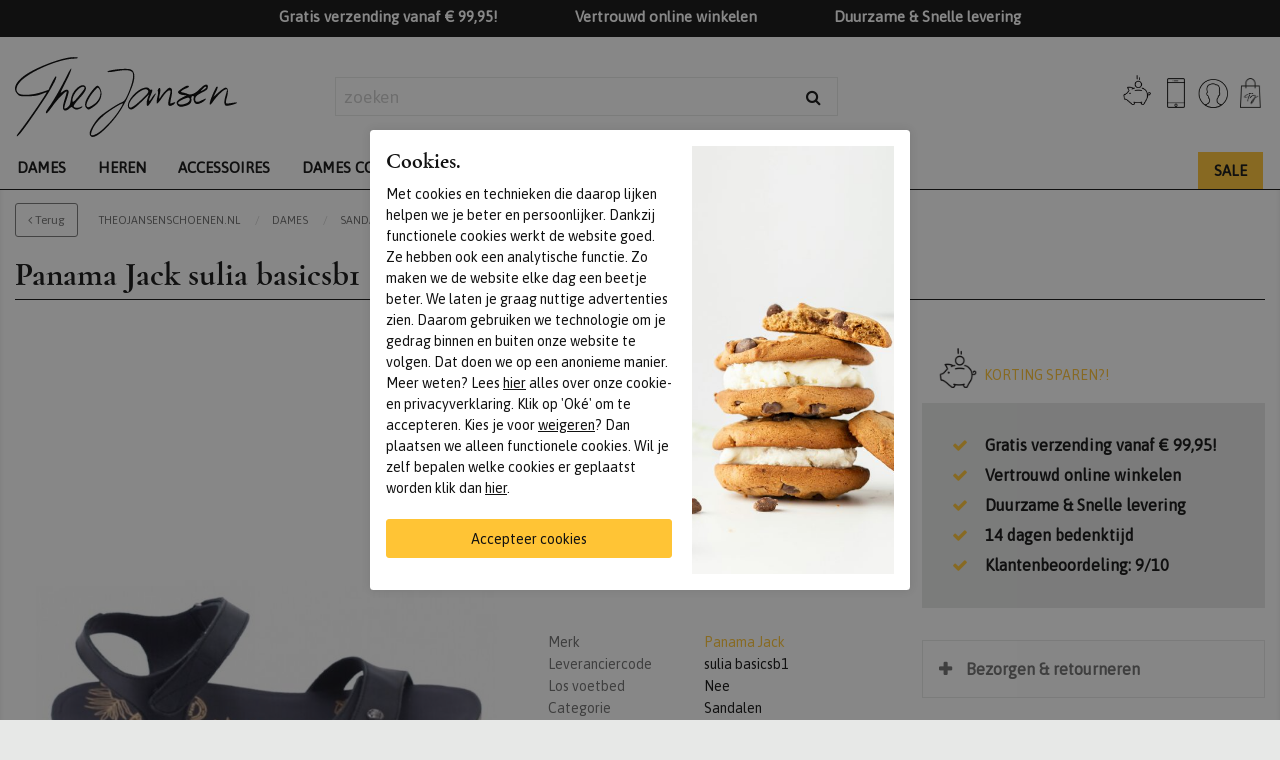

--- FILE ---
content_type: text/html; charset=utf-8
request_url: https://www.theojansenschoenen.nl/panama-jack-sulia-basicsb1-sandalen-zwart-210000676
body_size: 10280
content:
 <!DOCTYPE html><html dir="ltr" lang="nl"><head><meta charset="utf-8" /><meta name="google-site-verification" content="tN8gvsu_JMgM544CWqX1qpDr0xtZA61wm4yWzVDzGo0" /><meta http-equiv="x-ua-compatible" content="ie=edge"><meta name="viewport" content="width=device-width, initial-scale=1.0" /><link rel="dns-prefetch" href="https://www.googletagmanager.com"><link rel="dns-prefetch" href="https://fonts.googleapis.com"><link rel="dns-prefetch" href="https://use.typekit.net"><link rel="dns-prefetch" href="https://ajax.googleapis.com"><title>Panama Jack sulia basicsb1 zwart dames sandalen  | Theo Jansen Schoenen</title><script>
 var allowtracking = true;
 // Define dataLayer and the gtag function.
 window.dataLayer = window.dataLayer || [];
 const ad_storage = window.localStorage.getItem('ad_storage');
 const personalization_storage = window.localStorage.getItem('personalization_storage');
 const analytics_storage = window.localStorage.getItem('analytics_storage');
 window.show_cookie_bar = false;
 window.fire_toestemmingsscripts = false;
 // if nothing is stored show cookiebar
 if (ad_storage === null && personalization_storage === null && analytics_storage === null) {
 window.show_cookie_bar = true;
 } else if(analytics_storage !== null && analytics_storage == 'granted') {
 window.fire_toestemmingsscripts = true;
 }
 function gtag(){dataLayer.push(arguments);}// Default all categories to 'denied'
 gtag('consent', 'default', {
 'ad_storage': 'denied',
 'ad_user_data': 'denied',
 'ad_personalization': 'denied',
 'analytics_storage': 'denied',
 'personalization_storage': 'denied',
 });
 gtag('set', 'ads_data_redaction', true);
 if (ad_storage !== null && personalization_storage !== null && analytics_storage !== null) {
 gtag('consent', 'update', {
 'ad_storage': (ad_storage ? ad_storage : 'denied'),
 'ad_user_data': (ad_storage ? ad_storage : 'denied'),
 'ad_personalization': (ad_storage ? ad_storage : 'denied'),
 'analytics_storage': (analytics_storage ? analytics_storage : 'denied'),
 'personalization_storage': (personalization_storage ? personalization_storage : 'denied'),
 });
 dataLayer.push({'event': 'cookie_consent_update'});
 if(ad_storage === 'granted'){
 dataLayer.push({'event': 'cookie_consent_marketing'});
 }
 if (personalization_storage === 'granted') {
 dataLayer.push({'event': 'cookie_consent_preferences'});
 }
 if(analytics_storage === 'granted'){
 dataLayer.push({'event': 'cookie_consent_statistics'});
 }
 }
 </script><!-- Google Tag Manager --><script>(function(w,d,s,l,i){w[l]=w[l]||[];w[l].push({'gtm.start':
 new Date().getTime(),event:'gtm.js'});var f=d.getElementsByTagName(s)[0],
 j=d.createElement(s),dl=l!='dataLayer'?'&l='+l:'';j.async=true;j.src=
 'https://www.googletagmanager.com/gtm.js?id='+i+dl;f.parentNode.insertBefore(j,f);
 })(window,document,'script','dataLayer','GTM-56Q4HX');</script><!-- End Google Tag Manager --><script async src="https://www.googletagmanager.com/gtag/js?id=AW-971850462"></script><script>
 window.dataLayer = window.dataLayer || [];
 function gtag(){dataLayer.push(arguments);}
 gtag('js', new Date());
 gtag('config', 'AW-971850462');
 </script><meta name="description" content="Panama Jack  sulia basicsb1 dames sandalen zwart bestel je online bij Theo Jansen schoenen. ✅Groot assortiment ✅Gratis afhalen en retourneren in onze winkels ✅Theo Jansen Schoenen wordt beoordeeld met een 9/10! ✅Morgen in huis" /><meta property="og:locale" content="nl_NL" /><meta property="og:title" content="Panama Jack sulia basicsb1 zwart dames sandalen  | Theo Jansen Schoenen" /><meta property="og:description" content="Panama Jack  sulia basicsb1 dames sandalen zwart bestel je online bij Theo Jansen schoenen. ✅Groot assortiment ✅Gratis afhalen en retourneren in onze winkels ✅Theo Jansen Schoenen wordt beoordeeld met een 9/10! ✅Morgen in huis" /><meta property="og:type" content="article" /><meta property="og:url" content="https://www.theojansenschoenen.nl/panama-jack-sulia-basicsb1-sandalen-zwart-210000676" /><meta property="og:image" content="https://www.theojansenschoenen.nl/pimages/210000676_1.jpg" /><meta name="apple-mobile-web-app-capable" content="yes" /><meta name="apple-mobile-web-app-status-bar-style" content="black" /><meta name="apple-mobile-web-app-title" content="Panama Jack sulia basicsb1 zwart dames sandalen  | Theo Jansen Schoenen" /><meta name="facebook-domain-verification" content="sjnlgo302oi9mmfxtcz13qv7590ey3" /><link rel="shortcut icon" href="//www.theojansenschoenen.nl/webshop/html/tjs/favicon.ico?v=3"><link rel="apple-touch-icon-precomposed" href="//www.theojansenschoenen.nl/webshop/html/tjs/apple-touch-icon-precomposed.png"><meta name="msapplication-TileColor" content="#FFFFFF"><meta name="msapplication-TileImage" content="/webshop/html/tjs/favicon144.png"><meta name="msapplication-config" content="/webshop/html/tjs/browserconfig.xml"><!-- Fonts TODO opschonen --><link href="https://fonts.googleapis.com/css?family=Asap+Condensed:700|Asap:400,400i|Cormorant:300,600,700&display=swap" rel="stylesheet"><!-- STYLESHEETS worden ingeladen via minifyer groupConfig --><link media="screen" type="text/css" rel="stylesheet" href="/css/g/site?v=1.0.6" /><link media="screen" type="text/css" rel="stylesheet" href="https://cdn.jsdelivr.net/npm/motion-ui@1.2.3/dist/motion-ui.min.css?v=202601240822" /><style>
 :root {
 --themakleur: #eece44;
 }
	.blacklabel{
	background-color:#000!important;
	color:#FFF!important;
	}
 </style><link media="screen" type="text/css" rel="stylesheet" href="/webshop/html/tjs/css/app.css?v=2026012408226" /><style>.async-hide { opacity: 0 !important} </style></head><body class="productpagina has-webp"><!-- Google Tag Manager (noscript) --><noscript><iframe src="https://www.googletagmanager.com/ns.html?id=GTM-56Q4HX"
 height="0" width="0" style="display:none;visibility:hidden"></iframe></noscript><!-- End Google Tag Manager (noscript) --><div class="off-canvas-wrapper" style="display:none;"><div class="off-canvas position-right" id="shoppingCartSmall" data-off-canvas><div class="inner"><button class="close-button" aria-label="Close menu" type="button" data-close><span aria-hidden="true"><i class="fa fa-close"></i></span></button><!-- REPLACEBEGIN winkelmandjeoffcanvas --><replace name="winkelmandjeoffcanvas"><ul id="products-bag" class=""><li><h3>
 Winkelmand
 </h3></li><li class="no-products">
 Geen producten in de winkelwagen
 <br><br><a class="to-checkout button secondary expanded" href="/winkelmandje.html">Naar winkelmand</a></li></ul><!-- REPLACEEINDE winkelmandjeoffcanvas --></replace></div></div><div class="off-canvas position-left" id="mobileMenu" data-off-canvas><button class="close-button" aria-label="Close menu" type="button" data-close><span aria-hidden="true"><i class="fa fa-close"></i></span></button><div class="menu-wrapper"><a id="mobileLogo" title="Schoenhuis Theo Jansen | Online en in Nijmegen | Theojansenschoenen.nl" href="/" class="columns">Panama Jack sulia basicsb1 zwart dames sandalen  | Theo Jansen Schoenen</a><ul class="vertical menu data-bbski-drilldown" id="mobile-menu"><li class=""><a href="/dames" class="" title="Dames"><span>Dames</span></a></li><li class=""><a href="/heren" class="" title="Heren"><span>Heren</span></a></li><li class=""><a href="/accessoires" class="" title="Accessoires"><span>Accessoires</span></a></li><li class=""><a href="/dames/comfort" class="" title="Dames comfort"><span>Dames comfort</span></a></li><li class=""><a href="/heren/comfort" class="" title="Heren comfort"><span>Heren comfort</span></a></li><li class="" ><a href="/nieuw" class="link "><span>Nieuw</span></a></li><li class="" ><a href="/merken" class="link "><span>Merken</span></a></li><li class="sale-item" ><a href="/sale" class="link"><span>SALE</span></a></li><li class="" ><a href="/blog" class="link">Blog</a></li></ul></div></div></div><header id="header"><div class="sub-header text-center"><div class="grid-container"><div class="grid-x"><div class="cell"><ul class="usp"><li>
 Gratis verzending vanaf € 99,95!
 </li><li>
 Vertrouwd online winkelen
 </li><li>
 Duurzame & Snelle levering
 </li></ul></div></div></div></div><div class="grid-container mid-row"><div class="grid-x grid-margin-x"><div class="cell small-2 show-for-small-only"><button class="hamburger" type="button" id="toggleMobile"><span class="hamburger-box"><span class="hamburger-inner"></span></span></button></div><div class="cell medium-3 small-5"><a id="logo" title="Schoenhuis Theo Jansen | Online en in Nijmegen | Theojansenschoenen.nl" href="/" class="columns"><img src="/webshop/html/tjs/images/logo.svg" alt="Schoenhuis Theo Jansen | Online en in Nijmegen | Theojansenschoenen.nl"></a></div><div class="cell medium-5 large-5 hide-for-small-only"><form id="jq-search" method="GET" action="/zoek/">
                                    <div id="CSRFGuard_2046847383" class="CSRF">
<input type="hidden" name="CSRFName" value="CSRFGuard_2046847383" />
<input type="hidden" name="CSRFToken" value="4ae3bd72cafe0c2f2ad17662890d990352b71524bb92cbc7ed0f3445caeab38997706c3ee7c0b863bf118f6cf07f478f12ed1d300dec607efb678b053f813c9f" /></div><div class="input-group"><input class="input-group-field" id="search" name="search" type="text" placeholder="zoeken" value="" autocomplete="off"><div class="input-group-button"><button name="submit" class="button" value="" type="submit"><i class="fa fa-search"></i></button></div></div><div id="jq-history" class="hide"><ul class="search-group"></ul><a class="search-clear">Zoekgeschiedenis verwijderen</a></div></form></div><div class="cell medium-4 large-4 small-5 text-right"><div id="top-icons"><!-- REPLACEBEGIN headerbonuspunten --><replace name="headerbonuspunten"><span class="bonuspunten-icon"><a href ="/mijn-account/mijn-bonuspunten"><img src="/files/bonuspunten_niet_ingelogd"/></a></span><!-- REPLACEEINDE headerbonuspunten --></replace><a href="/klantenservice/contact" class="service icon-button">
 &nbsp;
 </a><!-- REPLACEBEGIN headermijnaccount --><replace name="headermijnaccount"><span><a class="myaccount icon-button account" href="/inloggen" title="Inloggen">&nbsp;</a></span><!-- REPLACEEINDE headermijnaccount --></replace><div id="jq-shoppingbag"><!-- REPLACEBEGIN winkelmandjeklein --><replace name="winkelmandjeklein"><a href="javascript:void(0);" title="0 producten voor &euro; 0,00 euro" class="icon-button cart liquid link" data-toggle="shoppingCartSmall"></a><!-- REPLACEEINDE winkelmandjeklein --></replace></div></div></div></div></div><div class="mobile-search show-for-small-only"><form id="jq-search-mobile" method="GET" action="/zoek/">
                                    <div id="CSRFGuard_1192269742" class="CSRF">
<input type="hidden" name="CSRFName" value="CSRFGuard_1192269742" />
<input type="hidden" name="CSRFToken" value="72c16fe5a2d0c56d7612b92f412c04e738a1d9a02d4933646282a2ead4dcd13000a44ed0345e9f5213c48f3c3a4d2c961a6168ca397793cc862137436a8d0082" /></div><div class="input-group"><input class="input-group-field" id="search" name="search" type="text" placeholder="zoeken" value="" autocomplete="off"><div class="input-group-button"><button name="submit" class="button" value="" type="submit"><i class="fa fa-search"></i></button></div></div><div id="jq-history" class="hide"><ul class="search-group"></ul><a class="search-clear">Zoekgeschiedenis verwijderen</a></div></form></div><div class="menu-bar hide-for-small-only"><div class="top-bar"><div class="top-bar-left"><div class="grid-container"><div class="grid-x"><div class="cell small-2 show-for-small-only"><button class="hamburger" type="button" id="toggleMobile"><span class="hamburger-box"><span class="hamburger-inner"></span></span></button></div><div class="col medium-12 small-2 hide-for-small-only menu-cell"><ul class="menu main-menu" id="main-menu" data-dropdown-menu><li class=""><a href="/dames" class="" title="Dames">
 Dames
 </a></li><li class=""><a href="/heren" class="" title="Heren">
 Heren
 </a></li><li class=""><a href="/accessoires" class="" title="Accessoires">
 Accessoires
 </a></li><li class=""><a href="/dames/comfort" class="" title="Dames comfort">
 Dames comfort
 </a></li><li class=""><a href="/heren/comfort" class="" title="Heren comfort">
 Heren comfort
 </a></li><li class="" ><a href="/nieuw" class="link ">Nieuw</a></li><li class="" ><a href="/merken" class="link ">Merken</a></li><li class="" ><a href="/blog" class="link">Blog</a></li><li class="sale-item" ><a href="/sale" class="link">SALE</a></li></ul></div></div></div></div></div></div></header><main id="main-content" class="liquid"><div class="grid-container" id="product-detail"><a class="back-to-overview hollow small button secondary" href="javascript:history.back()"><i class="fa fa-angle-left"></i> Terug</a><nav aria-label="Je bent hier:" role="navigation" class="product-breadcrumbs hide-for-small-only"><ul class="breadcrumbs" itemscope itemtype="http://schema.org/BreadcrumbList"><li itemprop="itemListElement" itemscope itemtype="http://schema.org/ListItem"><a href="/" title="Terug naar de homepage" itemprop="item">
 Theojansenschoenen.nl
 <meta itemprop="name" content="Theojansenschoenen.nl" /><meta itemprop="position" content="1" /></a></li><li itemprop="itemListElement" itemscope itemtype="http://schema.org/ListItem"><a title="Dames" itemprop="item" href="/dames">
 Dames
 <meta itemprop="name" content="Dames" /><meta itemprop="position" content="1" /></a></li><li itemprop="itemListElement" itemscope itemtype="http://schema.org/ListItem"><a title="Sandalen" itemprop="item" href="/dames/dames-sandalen">
 Sandalen
 <meta itemprop="name" content="Sandalen" /><meta itemprop="position" content="2" /></a></li><li itemprop="itemListElement" itemscope itemtype="http://schema.org/ListItem"><a title="Panama Jack sulia basicsb1 Zwart" itemprop="item" href="">
 Panama Jack sulia basicsb1 Zwart
 <meta itemprop="name" content="Panama Jack sulia basicsb1 Zwart" /><meta itemprop="position" content="3" /></a></li></ul></nav><div class="grid-x grid-margin-x"><div class="cell small-12"><h1 id="jq-product-title">Panama Jack <span>sulia basicsb1 Sandalen Zwart</span></h1></div></div><div class="grid-x grid-margin-x"><div class="cell large-5 medium-6"><div class="grid-y grid-padding-x grid-padding-y" id="product-image"><div class="cell small-12"><div id="jq-210000676_zoomafbeelding" class="jq-zoomafbeelding jq-zoomer" style=""><div class="product-labels"></div><div id="jq-productimage-slider" class="owl-carousel"><a href="/pimages/cache/210000676_1.crop-663-663.jpg" class="popup-zoom" data-lightbox="product" data-ean="210000676"><img class="lazyload" id="210000676_mainpicture" src="/webshop/html/tjs/images/pix.png" data-src="/pimages/cache/210000676_1.crop-663-663.jpg" title="Panama Jack Panama Jack sulia basicsb1 Zwart b2 black" alt="Panama Jack sulia basicsb1 zwart dames sandalen  | Theo Jansen Schoenen"/></a><a href="/pimages/cache/210000676_2.crop-663-663.jpg" class="popup-zoom" data-lightbox="product" data-ean="210000676"><img class="lazyload" id="210000676_mainpicture" src="/webshop/html/tjs/images/pix.png" data-src="/pimages/cache/210000676_2.crop-663-663.jpg" title="Panama Jack Panama Jack sulia basicsb1 Zwart b2 black" alt="Panama Jack sulia basicsb1 zwart dames sandalen  | Theo Jansen Schoenen"/></a><a href="/pimages/cache/210000676_3.crop-663-663.jpg" class="popup-zoom" data-lightbox="product" data-ean="210000676"><img class="lazyload" id="210000676_mainpicture" src="/webshop/html/tjs/images/pix.png" data-src="/pimages/cache/210000676_3.crop-663-663.jpg" title="Panama Jack Panama Jack sulia basicsb1 Zwart b2 black" alt="Panama Jack sulia basicsb1 zwart dames sandalen  | Theo Jansen Schoenen"/></a><a href="/pimages/cache/210000676_4.crop-663-663.jpg" class="popup-zoom" data-lightbox="product" data-ean="210000676"><img class="lazyload" id="210000676_mainpicture" src="/webshop/html/tjs/images/pix.png" data-src="/pimages/cache/210000676_4.crop-663-663.jpg" title="Panama Jack Panama Jack sulia basicsb1 Zwart b2 black" alt="Panama Jack sulia basicsb1 zwart dames sandalen  | Theo Jansen Schoenen"/></a></div></div></div><div class="cell small-12"><ul id="thumbnails" class=""><li class="jq-zoomafbeelding-thumbnail jq-zoomer active"><a class="" data-img="/pimages/cache/210000676_1.crop-750-1000.jpg" title="Panama Jack sulia basicsb1 zwart dames sandalen  | Theo Jansen Schoenen"><span class="img lazyload" data-bg="/pimages/cache/210000676_1.crop-170-300.jpg"></span></a></li><li class="jq-zoomafbeelding-thumbnail jq-zoomer "><a class="" data-img="/pimages/cache/210000676_2.crop-750-1000.jpg" title="Panama Jack sulia basicsb1 zwart dames sandalen  | Theo Jansen Schoenen"><span class="img lazyload" data-bg="/pimages/cache/210000676_2.crop-170-300.jpg"></span></a></li><li class="jq-zoomafbeelding-thumbnail jq-zoomer "><a class="" data-img="/pimages/cache/210000676_3.crop-750-1000.jpg" title="Panama Jack sulia basicsb1 zwart dames sandalen  | Theo Jansen Schoenen"><span class="img lazyload" data-bg="/pimages/cache/210000676_3.crop-170-300.jpg"></span></a></li><li class="jq-zoomafbeelding-thumbnail jq-zoomer "><a class="" data-img="/pimages/cache/210000676_4.crop-750-1000.jpg" title="Panama Jack sulia basicsb1 zwart dames sandalen  | Theo Jansen Schoenen"><span class="img lazyload" data-bg="/pimages/cache/210000676_4.crop-170-300.jpg"></span></a></li></ul></div></div></div><div class="cell large-7 medium-6" id="product-specs"><div class="grid-x grid-margin-x"><div class="cell large-6 info-col"><!-- REPLACEBEGIN productpaginaprijs --><replace name="productpaginaprijs"><span><span id="jq-product-price" class=""><span class="default"><span class="amount">&euro; 119,95</span></span></span></span><!-- REPLACEEINDE productpaginaprijs --></replace><div id="jq-sizes-110758489" class="product-maten"><label>
 Selecteer maat
  <span class="hulp-tabel-maat"><a href="javascript:void(0)" popup-data="4076260" class="jq-maatadvies-popup maatadvies">
 Maattabel
 </a></span></label><div id="product-detail-size" class=""><span class=" size-container"><!-- REPLACEBEGIN beschikbarematen --><replace name="beschikbarematen"><a onclick="ProductPagina.setProductSelected('96', '110758489_maat', '110758489_maat_8', '8', '210000676', '210000676', '1')" data-stock="1" class="size 110758489_maat 110758489_maat_8 selected" href="javascript:void(0);" title="41">41</a><script type="text/javascript">
 window.addEventListener('load', function(){
 ProductPagina.maatPreSelect = true;
 ProductPagina.setProductSelected('96', '110758489_maat', '110758489_maat_8', '8', '210000676', '210000676', '1')
 });
 </script><!-- REPLACEEINDE beschikbarematen --></replace></span></div></div><!-- REPLACEBEGIN winkelmandjeform --><replace name="winkelmandjeform"><form id="jq-add-to-cart">
                                    <div id="CSRFGuard_235165510" class="CSRF">
<input type="hidden" name="CSRFName" value="CSRFGuard_235165510" />
<input type="hidden" name="CSRFToken" value="8a4e1d62c9ebb88b391c99683ef3829450e9fbb6040c12b87b18e6b92d564f4b5a4a00863fee77555786338856a5f3fd44bf69d79768eda42bf911f4b37a0ee8" /></div><div class="grid-x add-product"><div class="cell small-12"><button id="to-shoppingbag" class="button primary expanded" type="submit" disabled="disabled">
 Plaats in winkelmand
 <span class="tooltip">Selecteer eerst een maat <i class="fa fa-exclamation"></i></span></button><!-- <div id="jq-reserveerBlok" style="display: none;"><button id="jq-reserveren" class="showShoppingbag button primary expanded" title="Houd me op de hoogte!">
 Houd me op de hoogte! <i class="fa fa-envelope"></i></button></div>--></div></div><input type="hidden" value="1" id="quantity" name="quantity" /><input type="hidden" name="actie" value="product" /><input type="hidden" name="110758489_kleur" value="13" /><input type="hidden" name="110758489_maat" value="8" /><input type="hidden" name="110758489_ean" value="210000676" /><input type="hidden" name="110758489_reserveren" value="0" /><input id="110758489_bestel" style="display:none;" class="110758489_bestel" type="checkbox" name="productid[]" value="110758489" /></form><!-- REPLACEEINDE winkelmandjeform --></replace><p id="not-availible" style="display: none;">
 De geselecteerde maat is uitverkocht. 
 </p><div class="delevery-usp">
 Shop nu!
 </div><div id="specs"><dl class="grid-x grid-margin-x"><div class="cell small-5 lbl">Merk</div><div class="cell small-7 name"><a href="/panama-jack"title="Panama Jack schoenen online shoppen bij Theo Jansen Schoenen">Panama Jack</a></div><div class="cell small-5 lbl">Leveranciercode</div><div class="cell small-7">sulia basicsb1</div><div class="cell small-5 lbl">Los voetbed</div><div class="cell small-7" >Nee</div><div class="cell small-5 lbl">Categorie</div><div class="cell small-7 name">Sandalen</div><div class="cell small-5 lbl">Kleur</div><div class="cell small-7" >Zwart</div><div class="cell small-5 lbl">Materiaal buitenkant</div><div class="cell small-7">Leer</div><div class="cell small-5 lbl">Zool</div><div class="cell small-7" >Rubber</div><div class="cell small-5 lbl">Bestelcode</div><div class="cell small-7" content="ean:210000676">210000676</div></dl></div></div><div class="cell large-6"><!-- div class="brand-img"><img class="lazyload" data-src="/files/logo/Panama-jack.png" alt=""></div --><!-- REPLACEBEGIN productpaginabonuspunten --><replace name="productpaginabonuspunten"><span class="bonuspunten-icon"><a href ="/mijn-account/mijn-bonuspunten"><img src="/files/bonuspunten_niet_ingelogd"/> Korting sparen?!
 </a></span><!-- REPLACEEINDE productpaginabonuspunten --></replace><div class="usp-block"><ul class="usp-product"><li>Gratis verzending vanaf € 99,95!</li><li>Vertrouwd online winkelen</li><li>Duurzame & Snelle levering</li><li>14 dagen bedenktijd</li><li style="display: none;">Spaar voor shoptegoed</li><li>Klantenbeoordeling: 9/10</li></ul></div><div class="moreinfo"><ul class="accordion" data-allow-all-closed="true" data-accordion><li class="accordion-item" data-accordion-item><a href="#" class="accordion-title">
 Bezorgen & retourneren
 </a><div class="accordion-content" data-tab-content><p class="toggle-content" style="display: inline-block;"><strong>Bezorging:</strong>&nbsp;Wij verzenden bestellingen die v&oacute;&oacute;r 16:00 worden besteld dezelfde werkdag. De levertijd van Web Only artikelen is 2 tot 5 werkdagen.&nbsp;</p><p class="toggle-content" style="display: inline-block;"><a href="/klantenservice/verzending-en-levering">Meer informatie.</a><br /><br /><strong>Retourneren:</strong> U heeft 14 dagen om uw bestelling te retourneren, ook bij artikelen in de sale. Retourneren of ruilen kan in onze winkel of per post. Retourkosten zijn voor de klant.<br /><a href="/klantenservice/retourneren">Meer informatie.</a></p></div></li></ul></div><!--<div class="cell small-4 text-right">--><!-- <iframe width="330" height="77" style="margin-bottom: 0px; border: 0;" src="https://www.kiyoh.nl/widget.php?company=9278" frameborder="0" scrolling="no"></iframe>--><!--</div>--></div></div></div></div></div><div class="grid-container cross-sell"><div class="grid-x gird-margin-x"><div class="cell large-6"><h3 class="title bdb">Gerelateerde producten</h3><div class="grid-x grid-margin-x grid-margin-y products"><div class="cell small-6 large-4"><a class="product" href="/panama-jack-julia-sandalen-taupe-211000720" title="Panama Jack Panama Jack julia. Taupe B72 kaki"><img class="lazyload" src="/webshop/html/tjs/images/pix.png" data-src="/pimages/cache/211000720_1.crop-300-450.jpg" alt="Panama Jack Panama Jack julia. Taupe B72 kaki" title="Panama Jack Panama Jack julia. Taupe B72 kaki" /><div class="description"><span class="brand">Panama Jack</span><span class="category">julia.
  </span></div><div class="price"><span class="amount from"><del>&euro; 119,95</del></span><span class="amount">&euro; 69,99</span></div><span class="labels"><span class="sale">SALE</span></span></a></div><div class="cell small-6 large-4"><a class="product" href="/panama-jack-selma-b10-sandalen-beige-210000734" title="Panama Jack Panama Jack Selma B10 Beige B10 cuero bark"><img class="lazyload" src="/webshop/html/tjs/images/pix.png" data-src="/pimages/cache/210000734_1.crop-300-450.jpg" alt="Panama Jack Panama Jack Selma B10 Beige B10 cuero bark" title="Panama Jack Panama Jack Selma B10 Beige B10 cuero bark" /><div class="description"><span class="brand">Panama Jack</span><span class="category">Selma B10
  </span></div><div class="price"><span class="amount">&euro; 119,95</span></div><span class="labels"></span></a></div><div class="cell small-6 large-4"><a class="product" href="/panama-jack-julia-shine-sandalen-lood-oud-zilver-211000723" title="Panama Jack Panama Jack julia shine Lood oud zilver B7 antracite"><img class="lazyload" src="/webshop/html/tjs/images/pix.png" data-src="/pimages/cache/211000723_1.crop-300-450.jpg" alt="Panama Jack Panama Jack julia shine Lood oud zilver B7 antracite" title="Panama Jack Panama Jack julia shine Lood oud zilver B7 antracite" /><div class="description"><span class="brand">Panama Jack</span><span class="category">julia shine
  </span></div><div class="price"><span class="amount from"><del>&euro; 119,95</del></span><span class="amount">&euro; 89,99</span></div><span class="labels"><span class="sale">SALE</span></span></a></div></div></div><div class="cell large-6 last-viewed"><!-- REPLACEBEGIN laatstbekeken --><replace name="laatstbekeken"><script type="text/javascript">
 window.LANG_LAATSTBEKEKENWISSEN = " De laatst bekeken artikelen zijn gewist.";
</script><!-- REPLACEEINDE laatstbekeken --></replace></div></div></div><script type="application/ld+json">
{
 "@context": "http://schema.org",
 "@type": "Product",
 "description": "",
 "brand": "Panama Jack",
 "name": "Panama Jack Panama Jack sulia basicsb1 Zwart b2 black",
 "offers": {
 "@type": "Offer",
 "availability": "http://schema.org/InStock",
 "price": "119.95",
 "priceCurrency": "EUR"
 },
 "color": "b2 black",
 "image": "https://www.theojansenschoenen.nl"
}
</script><script>
/**
 * Call this function when a user clicks on a product link. This function uses the event
 * callback datalayer variable to handle navigation after the ecommerce data has been sent
 * to Google Analytics.
 * @param {Object} productObj An object representing a product.
 */
 dataLayer.push({
 'event': 'productClick',
 'ecommerce': {
 'click': {
 'products': [{
 'name': 'Panama Jack sulia basicsb1 Zwart', // Name or ID is required.
 'id': '210000676',
 'price': '119.95',
  'brand': 'Panama Jack',
   'category': 'Sandalen',
   'variant': 'Leer',
  }]
 }
 },
// 'eventCallback': function() {
// document.location = '/panama-jack-sulia-basicsb1-sandalen-zwart-210000676'
// }
 });
</script> <div id="seo-footer"><div class="grid-container"><div class="grid-x grid-margin-x"><div class="cell large-8 medium-7 pay-icons-cell pay-icons-cell medium-order-1 small-order-2"><ul class="pay-icons"><li class="ideal"></li><li class="mastercard"></li><li class="visa"></li></ul></div><div class="cell large-4 medium-5 text-right small-order-1 medium-order-2"><iframe id="kiyohframe" width="330" height="77" style="margin-bottom: 0px; border: 0;" src="https://www.kiyoh.com/widget/1047733/theo_jansen_schoenen" frameborder="0" scrolling="no"></iframe></div></div></div></div></main><footer id="footer"><div class="grid-container"><div class="grid-x grid-margin-x"><div class="cell large-3 medium-3 klantenservice mobile-acc"><h3 class="titel">
 Klantenservice
 </h3><ul class="content"><li class=""><a class="" href="/klantenservice/bestellen-en-betalen">Bestellen en Betalen</a></li><li class=""><a class="" href="/klantenservice/verzending-en-levering">Verzending en levering</a></li><li class=""><a class="" href="/klantenservice/retourneren">Retourneren </a></li><li class=""><a class="" href="/klantenservice/sparen-voor-met-bonuspunten">Sparen voor korting met bonuspunten</a></li><li class=""><a class="" href="/klantenservice/hulp-bij-uw-maat">Hulp bij uw maat</a></li><li class=""><a class="" href="/klantenservice/algemene-voorwaarden">Algemene Voorwaarden</a></li><li class=""><a class="" href="/privacy-policy">Privacy </a></li><li class=""><a class="" href="/klantenservice/contact">Contact</a></li></ul></div><div class="cell large-3 medium-3 klantenservice mobile-acc"><h3 class="titel">
 Theo Jansen Schoenen
 </h3><ul class="content"><li class=""><a class="" href="/theo-jansen-schoenen/over-theo-jansen-schoenen">Over Theo Jansen schoenen</a></li><li class=""><a class="" href="/theo-jansen-schoenen/onze-winkel">Onze winkel</a></li><li class=""><a class="" href="/merken">Merken</a></li><li class=""><a class="" href="/theo-jansen-schoenen/vacatures">Vacatures</a></li><li><a href="/blog">
 Blog
 </a></li></ul></div><div class="cell medium-4 usps show-for-large"><span class="titel">Daarom koopt u bij Theo Jansen</span><ul class="usp-list"><li>
 Duurzame & Snelle levering
 </li><li>
 Gratis verzending vanaf € 99,95!
 </li><li>
 14 dagen bedenktijd
 </li><li style="display: none">
 Spaar voor shoptegoed
 </li><li>
 Klantenbeoordeling: 9/10
 </li></ul></div><div class="cell medium-2 shop-info hide-for-small-only text-right"><span class="titel">Bezoek onze winkel</span><ul><li>
 Passage Molenpoort  2
 </li><li>
 6511 HV Nijmegen
 </li><li>
 Nederland
 </li><li>
 +31 24-3601294
 </li></ul><span class="titel">Volg ons</span><ul class="socialbuttons"><li><a href="https://www.facebook.com/theojansenschoenen" data-bg="/webshop/html/tjs/images/facebook.svg" class="facebook lazyload" target="_blank"></a></li><li><a href="https://www.instagram.com/theojansenschoenen/" data-bg="/webshop/html/tjs/images/instagram.svg" class="instagram lazyload" target="_blank"></a></li></ul></div></div></div></footer><script id="footerTemplate" type="text/template"></script><form id="ajax-formulier">
                                    <div id="CSRFGuard_1199344815" class="CSRF">
<input type="hidden" name="CSRFName" value="CSRFGuard_1199344815" />
<input type="hidden" name="CSRFToken" value="ee179ca2e3ab79561e6923e762341b8832a7a2d34a7d63162d622fc1a43027e5da134291ebc8c0298b0368b8ac755b691ebab5f6afd4c66df13320e47bc1086e" /></div><!-- Leeg. Toch heel belangrijk voor security --></form><button id="to-top"><i class="fa fa-angle-double-up"></i></button><div id="copyright"><div class="grid-container"><div class="grid-x"><div class="cell small-12"><ul class="small-12"><li><a href="/">
 &copy; 2026 Theo Jansen Schoenen
 </a></li><li><a href="/klantenservice/algemene-voorwaarden">
 Algemene Voorwaarden
 </a></li><li><a href="/privacy-policy">
 Privacy 
 </a></li><li><a href="/cookiebeleid">
 Cookiebeleid
 </a></li></ul></div></div></div></div><div id="cookiebanner"><div class="grid-container"><div class="grid-x"><div class="cell small-5 medium-9"><div class="inner"><div class="grid-x"><div class="medium-7"><h3>Cookies.</h3><span class="d-inline-block mb-3">Met cookies en technieken die daarop lijken helpen we je beter en persoonlijker. Dankzij functionele cookies werkt de website goed. Ze hebben ook een analytische functie. Zo maken we de website elke dag een beetje beter. We laten je graag nuttige advertenties zien. Daarom gebruiken we technologie om je gedrag binnen en buiten onze website te volgen. Dat doen we op een anonieme manier. Meer weten? Lees <a class="popup-link" href="/cookiebeleid">hier</a> alles over onze cookie- en privacyverklaring. Klik op 'Oké' om te accepteren. Kies je voor <a class="popup-link" id="cookie-niet-akkoord" href="#">weigeren</a>? Dan plaatsen we alleen functionele cookies. Wil je zelf bepalen welke cookies er geplaatst worden klik dan <a class="popup-link" id="cookie-settings" href="#">hier</a>.</span><div class="settings-box mb-2"><div><label class="cookie-switch"><input type="checkbox" disabled checked><span class="cookie-slider"></span></label>
 Noodzakelijke cookies
 </div><div><label class="cookie-switch"><input type="checkbox" id="personalization_storage" name="personalization_storage" checked><span class="cookie-slider"></span></label>
 Personalisatie cookies
 </div><div><label class="cookie-switch"><input type="checkbox" id="analytics_storage" name="analytics_storage" checked><span class="cookie-slider"></span></label>
 Analytische cookies
 </div><div><label class="cookie-switch"><input type="checkbox" id="ad_storage" name="ad_storage" checked><span class="cookie-slider"></span></label>
 Marketing cookies
 </div></div><div class="button-box col-12 akkoord "><button class="button primary large expanded" id="cookie-instellingen-opslaan" title="Opslaan" style="display: none;">Opslaan</button><input type="button" id="cookie-akkoord" class="button primary large expanded" name="Accepteer cookies" value="Accepteer cookies"></div></div><div class="d-none medium-5"><div class="img-wrap"><img class="img" src="/webshop/html/tjs/images/cookie-banner.jpg" alt="Cookies"></div></div></div></div></div></div></div></div><script>
 const getCookie = (name) => {
 let value = `; ${document.cookie}`;
 let parts = value.split('; ' + name + '=');
 if (parts.length === 2) return parts.pop().split(';').shift();
 return null;
 };
 const denyAllCookies = () => {
 window.localStorage.setItem('ad_storage', 'denied');
 window.localStorage.setItem('personalization_storage', 'denied');
 window.localStorage.setItem('analytics_storage', 'denied');
 };
 const grandAllCookies = () => {
 window.localStorage.setItem('ad_storage', 'granted');
 window.localStorage.setItem('personalization_storage', 'granted');
 window.localStorage.setItem('analytics_storage', 'granted');
 gtag('consent', 'update', {
 'ad_user_data': 'granted',
 'ad_personalization': 'granted',
 'ad_storage': 'granted',
 'analytics_storage': 'granted',
 'personalization_storage': 'granted'
 });
 dataLayer.push({'event': 'cookie_consent_update'});
 dataLayer.push({'event': 'cookie_consent_statistics'});
 dataLayer.push({'event': 'cookie_consent_marketing'});
 dataLayer.push({'event': 'cookie_consent_preferences'});
 };
 
 const cookiePopup = () => {
 const cookiebar = document.getElementById('cookiebanner');
 if(cookiebar == null) return;
 var $show = window.show_cookie_bar;
 if($show) {
 cookiebar.classList.add('active');
 const cookieAkkoord = document.getElementById('cookie-akkoord');
 const cookieSettings = document.getElementById('cookie-settings');
 const cookieNietAkkoord = document.getElementById('cookie-niet-akkoord');
 const saveSettingsBtn = document.getElementById('cookie-instellingen-opslaan');
 cookieAkkoord.addEventListener('click', () => {
 cookiebar.classList.remove('active');
 grandAllCookies();
 Header.cookieToestemmingScript();
 });
 saveSettingsBtn.addEventListener('click', () => {
 // Get checkboxes
 const checkPers = document.getElementById('personalization_storage');
 const checkAnal = document.getElementById('analytics_storage');
 const checkAd = document.getElementById('ad_storage');
 // Store new settings
 window.localStorage.setItem('ad_storage', checkAd.checked ? 'granted' : 'denied');
 window.localStorage.setItem('personalization_storage', checkPers.checked ? 'granted' : 'denied');
 window.localStorage.setItem('analytics_storage', checkAnal.checked ? 'granted' : 'denied');
 // Hide cookie bar
 cookiebar.classList.remove('active');
 // Get stored settings
 const ad_storage = window.localStorage.getItem('ad_storage');
 const personalization_storage = window.localStorage.getItem('personalization_storage');
 const analytics_storage = window.localStorage.getItem('analytics_storage');
 // And update consent
 gtag('consent', 'update', {
 'ad_storage': (ad_storage ? ad_storage : 'denied'),
 'ad_user_data': (ad_storage ? ad_storage : 'denied'),
 'ad_personalization': (ad_storage ? ad_storage : 'denied'),
 'analytics_storage': (analytics_storage ? analytics_storage : 'denied'),
 'personalization_storage': (personalization_storage ? personalization_storage : 'denied'),
 });
 dataLayer.push({'event': 'cookie_consent_update'});
 if(ad_storage === 'granted'){
 dataLayer.push({'event': 'cookie_consent_marketing'});
 }
 if (personalization_storage === 'granted') {
 dataLayer.push({'event': 'cookie_consent_preferences'});
 }
 if(analytics_storage === 'granted'){
 dataLayer.push({'event': 'cookie_consent_statistics'});
 }
 });
 cookieSettings.addEventListener('click', () => {
 const settings = document.querySelector('.settings-box');
 if (settings.classList.contains('show')) {
 settings.classList.remove('show');
 saveSettingsBtn.style.display = 'none';
 cookieAkkoord.style.display = 'inline-block';
 } else {
 settings.classList.add('show');
 saveSettingsBtn.style.display = 'inline-block';
 cookieAkkoord.style.display = 'none';
 }
 });
 cookieNietAkkoord.addEventListener('click', () => {
 denyAllCookies();
 cookiebar.classList.remove('active');
 });
 }
 };
 cookiePopup();
</script><!-- Globale html voor utilities --><div class="reveal" id="dialogBox" data-reveal data-close-on-click='true' data-animation-in="fade-in" data-animation-out="fade-out"><h2></h2><span class="box-content"></span><button class="close-button" data-close aria-label="Sluiten" type="button"><span aria-hidden="true">&times;</span></button></div><!-- Javascript globals & translations --><script type="text/javascript">
 window.isMobile = '';
 window.language = '';
 window.languageTag = 'nl';
 window.domain = 'www.theojansenschoenen.nl';
 // vertalingen
 window.LANG_PRODUCTTOEGEVOEGD = "Het artikel is aan uw winkelmandje toegevoegd.",
 window.LANG_ZOEKEN = "zoeken",
 window.LANG_KIESKLEUR = "Kies de juiste kleur.";
 window.LANG_KIESMAAT = "Kies een maat";
 window.LANG_GEENARTIKELENGESELECTEERD = "Er zijn geen artikelen geselecteerd.";
 window.LANG_TOTAAL = "Totaal";
 window.LANG_PRINT = "Printen";
 window.LANG_VORIGE = "Vorige";
 window.LANG_VOLGENDE = "Volgende";
</script><script src="https://ajax.googleapis.com/ajax/libs/jquery/3.3.1/jquery.min.js"></script><script>
 window.jQuery || document.write('<script src="/webshop/js/jquery/jquery.min.js"><\/script>');
</script><!-- Javascripts Plug-ins --><script src="/js/g/jsplugins?v=1.0.2"></script><!-- Javascripts Utilities --><script src="/js/g/jsutils?v=1.1.0"></script><script src="/webshop/html/tjs/js/pages/ProductPagina.js?v=1.0.1" type="text/javascript"></script><script src="/webshop/html/tjs/js/pages/NieuwsBrief.js" type="text/javascript"></script><script type="text/javascript">
 var hasWebP = false;
 (function() {
 var img = new Image();
 img.onload = function() {
 hasWebP = !!(img.height > 0 && img.width > 0);
 };
 img.onerror = function() {
 hasWebP = false;
 document.getElementsByTagName('body')[0].classList.remove('has-webp');
 };
 img.src = '[data-uri]';
 })();
 //<![CDATA[
 $(document).ready(function() {
 // PRINTEN
  });
 //]]>
 $(document).foundation();
</script><script src="/webshop/js/utils/Header.js?version=202601240822"></script><!-- Google Code for Alle bezoekers --><!-- Remarketing tags may not be associated with personally identifiable information or placed on pages related to sensitive categories. For instructions on adding this tag and more information on the above requirements, read the setup guide: google.com/ads/remarketingsetup --></body></html>

--- FILE ---
content_type: image/svg+xml
request_url: https://www.theojansenschoenen.nl/webshop/html/tjs/images/ideal.svg
body_size: 2803
content:
<?xml version="1.0" encoding="UTF-8" standalone="no"?>
<!-- Generator: Adobe Illustrator 22.0.1, SVG Export Plug-In . SVG Version: 6.00 Build 0)  -->

<svg
   xmlns:dc="http://purl.org/dc/elements/1.1/"
   xmlns:cc="http://creativecommons.org/ns#"
   xmlns:rdf="http://www.w3.org/1999/02/22-rdf-syntax-ns#"
   xmlns:svg="http://www.w3.org/2000/svg"
   xmlns="http://www.w3.org/2000/svg"
   xmlns:sodipodi="http://sodipodi.sourceforge.net/DTD/sodipodi-0.dtd"
   xmlns:inkscape="http://www.inkscape.org/namespaces/inkscape"
   version="1.1"
   id="Laag_1"
   x="0px"
   y="0px"
   viewBox="0 0 24.700001 21.4"
   xml:space="preserve"
   sodipodi:docname="ideal.svg"
   width="24.700001"
   height="21.4"
   inkscape:version="0.92.3 (2405546, 2018-03-11)"><metadata
   id="metadata17"><rdf:RDF><cc:Work
       rdf:about=""><dc:format>image/svg+xml</dc:format><dc:type
         rdf:resource="http://purl.org/dc/dcmitype/StillImage" /><dc:title></dc:title></cc:Work></rdf:RDF></metadata><defs
   id="defs15" /><sodipodi:namedview
   pagecolor="#ffffff"
   bordercolor="#666666"
   borderopacity="1"
   objecttolerance="10"
   gridtolerance="10"
   guidetolerance="10"
   inkscape:pageopacity="0"
   inkscape:pageshadow="2"
   inkscape:window-width="1920"
   inkscape:window-height="1017"
   id="namedview13"
   showgrid="false"
   showborder="false"
   inkscape:pagecheckerboard="true"
   fit-margin-top="0"
   fit-margin-left="0"
   fit-margin-right="0"
   fit-margin-bottom="0"
   inkscape:zoom="9.9159667"
   inkscape:cx="12.2"
   inkscape:cy="10.6"
   inkscape:window-x="-8"
   inkscape:window-y="-8"
   inkscape:window-maximized="1"
   inkscape:current-layer="Laag_1" />
<style
   type="text/css"
   id="style2">
	.st0{fill:#D32472;}
</style>
<path
   d="m 0,0 h 12.7 c 8.7,0 12,4.7 12,10.7 0,7.1 -4.6,10.7 -12,10.7 H 0 Z m 1.2,1.3 v 18.9 h 11.5 c 6.9,0 10.7,-3.2 10.7,-9.5 0,-6.4 -4.1,-9.4 -10.7,-9.4 z"
   id="path4"
   inkscape:connector-curvature="0" />
<path
   d="m 2.8,12.1 h 3.7 v 6.6 H 2.8 Z"
   id="path6"
   inkscape:connector-curvature="0" />
<circle
   cx="4.5999999"
   cy="8.7999992"
   r="2.3"
   id="circle8" />
<path
   class="st0"
   d="M 14.2,9.9 V 11 H 11.6 V 6.7 h 2.5 V 7.8 H 12.6 V 8.3 H 14 v 1.1 h -1.4 v 0.5 z m 0.4,1.1 1.3,-4.3 h 1.5 L 18.7,11 H 17.6 L 17.4,10.2 H 16 L 15.8,11 Z m 1.7,-1.9 h 0.8 L 16.7,7.9 h -0.1 z m 2.9,-2.4 h 1.1 v 3.2 h 1.6 C 21.5,4.1 16.9,2.8 12.7,2.8 H 8.3 V 6.7 H 9 c 1.2,0 1.9,0.8 1.9,2.1 0,1.3 -0.7,2.1 -1.9,2.1 H 8.3 v 7.7 h 4.4 c 6.7,0 9.1,-3.1 9.2,-7.7 H 19.2 Z M 8.3,7.8 V 9.9 H 9 C 9.5,9.9 9.9,9.8 9.9,8.8 9.9,7.9 9.4,7.7 9,7.7 H 8.3 Z"
   id="path10"
   inkscape:connector-curvature="0"
   style="fill:#d32472" />
<path
   style="fill:#ffffff;stroke-width:0.10084745"
   d="M 1.2076275,10.75966 V 1.380847 l 6.5802964,5.95e-4 c 5.2208591,4.72e-4 6.7782221,0.030654 7.5383471,0.1460953 3.445919,0.5233374 5.826755,2.053558 7.054947,4.5343834 1.019042,2.0583639 1.259774,5.1004693 0.608496,7.6894933 -0.256036,1.017815 -0.962078,2.438529 -1.601484,3.222542 -1.309014,1.605057 -3.639908,2.714437 -6.414925,3.053163 -0.571865,0.0698 -3.285947,0.110892 -7.3366523,0.11107 l -6.4290252,2.85e-4 z m 5.3449151,4.638983 V 12.070677 H 4.6364409 2.7203393 v 3.327966 3.327966 h 1.9161016 1.9161017 z m 9.3283894,2.947198 c 2.743583,-0.611986 4.436058,-1.850001 5.356648,-3.918289 0.32236,-0.724246 0.640662,-2.20424 0.64245,-2.987171 l 0.0013,-0.579873 H 20.570339 19.259322 V 8.7931349 6.7257621 h 0.504237 0.504237 v 1.6135592 1.6135593 h 0.821262 0.821261 L 21.845101,9.2511665 C 21.719438,7.8990815 21.086404,6.3821044 20.250607,5.4301832 19.07488,4.0911046 17.132411,3.1892289 14.791935,2.895758 14.339938,2.8390823 12.686908,2.7927114 11.118535,2.7927114 H 8.2669493 v 1.9665253 1.9665254 l 0.5798728,0.00221 c 1.1103452,0.00424 1.7459079,0.5046816 1.9645039,1.5468459 0.137938,0.6576218 -0.01631,1.5139066 -0.348872,1.936688 -0.308736,0.392494 -0.937465,0.644192 -1.6156319,0.646782 l -0.5798728,0.0022 v 3.893577 3.893577 l 3.3531777,-0.04968 c 2.865622,-0.04246 3.485148,-0.07912 4.260805,-0.252139 z M 5.2164657,11.045296 C 5.5532811,10.960485 5.8308568,10.784152 6.208652,10.414999 6.6470486,9.9866314 6.7536449,9.809346 6.8577204,9.3355006 7.1857636,7.8419531 6.1063434,6.4897863 4.5860172,6.4897863 c -1.3370089,0 -2.3021793,0.9943589 -2.2939039,2.3632759 0.0063,1.0415231 0.6734269,1.8917538 1.73859,2.2157618 0.3735341,0.113624 0.6639676,0.107861 1.1857624,-0.02353 z M 9.6329739,9.705346 C 9.8406861,9.4976337 9.8805085,9.3606348 9.8805085,8.8537662 c 0,-0.8437629 -0.2509817,-1.1323574 -1.0418108,-1.1979391 L 8.2669493,7.6084133 V 8.780647 9.9528806 h 0.559245 c 0.459303,0 0.6034816,-0.044237 0.8067796,-0.2475346 z"
   id="path21"
   inkscape:connector-curvature="0" /><path
   style="fill:#ffffff;stroke-width:0.10084745"
   d="M 11.594915,8.8435586 V 6.7257621 h 1.260593 1.260594 V 7.2299994 7.7342366 H 13.359746 12.60339 V 8.036779 8.3393213 h 0.705932 0.705932 V 8.8435586 9.3477959 H 13.309322 12.60339 v 0.3025424 0.3025423 h 0.806779 0.80678 v 0.5042374 0.504237 h -1.311017 -1.311017 z"
   id="path23"
   inkscape:connector-curvature="0" /><path
   style="fill:#ffffff;stroke-width:0.10084745"
   d="m 14.892888,10.129364 c 0.140916,-0.4575957 0.426238,-1.3992588 0.634048,-2.092585 l 0.377837,-1.2605932 h 0.740309 0.740308 l 0.6325,2.0673728 c 0.347875,1.1370551 0.633366,2.0810894 0.634424,2.0978554 0.0011,0.01676 -0.234828,0.01676 -0.52419,0 -0.516967,-0.02995 -0.527661,-0.03706 -0.615103,-0.408661 l -0.08899,-0.378177 h -0.737473 -0.737474 l -0.06815,0.403389 -0.06815,0.40339 H 15.224728 14.636677 Z M 17.11658,9.0200417 C 17.090992,8.950709 16.99161,8.6553783 16.895731,8.363751 16.799852,8.0721239 16.685371,7.8557911 16.641327,7.8830114 c -0.08627,0.053315 -0.306581,0.8481496 -0.306581,1.1060519 0,0.1166608 0.106492,0.1570377 0.414179,0.1570377 0.288925,0 0.40011,-0.038122 0.367655,-0.1260593 z"
   id="path25"
   inkscape:connector-curvature="0" /></svg>

--- FILE ---
content_type: application/javascript
request_url: https://www.theojansenschoenen.nl/webshop/html/tjs/js/pages/NieuwsBrief.js
body_size: 973
content:
var shownNewsLetter = false;
NieuwsBrief = {
    listeners: "",
    query: "",
    init: function() {
        var self = this;
        self.setListeners();
        EventHandler.addListeners(self.listeners);
    },
    setListeners: function() {
        var self = this;
        self.listeners = [
            {parent: '#jq-home-subscribe', child: '.triggersubmit', event: 'click', functie: self.aanvragen},
            {parent: '#jq-home-subscribe-pop', child: '.triggersubmit', event: 'click', functie: self.aanvragen},
            //{parent: '#jq-home-nieuwsbrief', child: '.triggersubmit', event: 'click', functie: self.aanvragen},
            //{parent: '#jq-subscribe', child: '.add', event: 'click', functie: self.aanvragen}
        ];
    },
    showNewsLetterPopUp: function() {
        var scrolT = $(window).scrollTop();
        var cookie = $.cookie('shownewsletter');
        if (scrolT > 200 && !shownNewsLetter && cookie !== 'false') {
            $('#newletter-popup').addClass('show');
            shownNewsLetter = true;
        }
    },
    hideNewsLetterPopUp: function() {
        $.cookie('shownewsletter', 'false');
        $('#newletter-popup').removeClass('show');
    },
    dialog: function(email)
    {
        // setup some local variables
        var $form = $('#newsletter-subscribe');

        var extraData = {
            'mode' : 'nieuwsbriefDialog',
            'email': email
        };

        // let's select and cache all the fields
        $inputs = $form.find('input, select, textarea');

        // serialize the data in the form
        serializedData = $form.serialize() + '&' + $.param(extraData);
        AjaxRequest.request(true, serializedData, 'popuparray');
    },
    aanvragen: function(e)
    {
        e.preventDefault();
        
        var $button = $(e.target);
        
        var $form = $button.parents('form');
        var actie = $form.data('actie');
        
        var extraData = {
            'mode' : 'aanmeldenNieuwsbrief',
            'actie' : actie
        };

        // let's select and cache all the fields
        $inputs = $form.find('input, select, textarea');
        
        var disabled = $form.find(':input:disabled').removeAttr('disabled');
        // serialize the data in the form
        serializedData = $inputs.serialize() + '&' + $.param(extraData);
                        
        // alle velden valideren..
        if(Formulier.valideer($inputs) == false)
        {
            $emailGevuld = true;
            $inputs.each(function(index,element){
                
                if(element.name == 'email' && element.value == ''){
                    $emailGevuld = false;
                }
            });
            
            if($emailGevuld){
                AjaxRequest.request(true, serializedData, 'popuparray');            
            }
        }
        else
        {
            $form.find('.error').addClass('active');
        }        
    }
};


window.addEventListener('DOMContentLoaded',function(){
   $(window).on('scroll', NieuwsBrief.showNewsLetterPopUp);
   NieuwsBrief.init(); 
});

--- FILE ---
content_type: image/svg+xml
request_url: https://www.theojansenschoenen.nl/webshop/html/tjs/images/logo.svg
body_size: 2072
content:
<?xml version="1.0" encoding="utf-8"?>
<!-- Generator: Adobe Illustrator 23.0.1, SVG Export Plug-In . SVG Version: 6.00 Build 0)  -->
<svg version="1.1" id="Laag_1" xmlns="http://www.w3.org/2000/svg" xmlns:xlink="http://www.w3.org/1999/xlink" x="0px" y="0px"
	 viewBox="0 0 243.9 87.7" style="enable-background:new 0 0 243.9 87.7;" xml:space="preserve">
<style type="text/css">
	.st0{fill:#020203;}
</style>
<g id="layer1" transform="translate(553.49187,14.033073)">
	<path id="path1381" class="st0" d="M-470.3,72.9c-0.7-0.7-1.2-2.1-1.2-3.2c0-3.7,6.4-14,11.4-18.6c5.2-4.6,19.1-13.6,23.8-15.5
		c3.3-1.3,4.8-3.6,8.8-13.8c3.6-9.1,4.8-16.9,2.9-19.2c-2-2.5-7.6-2.9-17.3-1.2c-8.5,1.4-10.9,1.5-9.6,0.2
		c1.1-1.1,11.7-2.7,18.2-2.7c5.7,0,7.3,0.3,9,2.1c3,3.1,2.6,9.8-1.4,19.8c-6.3,16.2-14.3,29.2-24.5,39.8
		C-459.8,71.1-467.5,75.7-470.3,72.9L-470.3,72.9z M-463.4,70c5.8-3,17.6-15.3,23.7-24.6c2.9-4.4,5-8.2,4.8-8.5
		c-0.9-0.9-15.3,8.1-21.2,13.2c-6.8,5.9-11.2,11.5-12.9,16.8C-471.1,72.6-469.9,73.3-463.4,70L-463.4,70z M-548.9,68.3
		c7-8.5,31.2-43.8,30.1-43.8c-0.2,0-2.8,1-5.8,2.2c-4.2,1.7-7.8,2.2-14.8,2.3c-9,0.1-9.4,0-11.8-2.8c-4.6-5.4-2.2-12,7.1-19.2
		c12-9.3,42.7-21,55.1-21c6.2,0,6.2,1.5,0,1.7c-16.7,0.5-48.6,14.2-58.6,25.2c-5.1,5.5-5.6,10.5-1.6,13.2c3.5,2.3,15.7,1.5,25.2-1.7
		l7.2-2.4l3.9-8c2.2-4.4,4.2-7.5,4.5-7c0.9,1.4-0.5,4.5-6.7,15.4c-5.7,9.9-28.2,42.5-32.9,47.7C-552.2,75-553.1,73.4-548.9,68.3z
		 M-519.6,46.6c0-0.6,1.5-3.2,3.4-5.8c5-6.9,13.3-21.4,19.3-33.6c3.2-6.5,5.3-9.7,5.3-8.3c0,1.3-2.5,7.4-5.7,13.7
		s-5.9,11.8-6.1,12.3c-0.2,0.5,1-0.1,2.7-1.4c3.3-2.5,6.2-2.1,6.2,0.7c0,1-1.2,5.3-2.7,9.6c-1.5,4.3-2.4,8.2-2,8.6
		c0.4,0.4,2-0.2,3.5-1.3c2.1-1.6,2.9-3.2,3.4-7.1c0.7-5.9,2.7-10,6.6-13.7c3.7-3.5,7.6-4.5,9.3-2.4c2.1,2.6,0.5,6-6.5,13.6
		c-4.2,4.6-6.4,7.8-6.1,8.7c0.7,1.7,4.9,2,7.7,0.5c1.1-0.6,1.9-0.6,1.9-0.2c0,1.1-4.5,3.2-6.7,3.2c-0.9,0-2.5-0.8-3.5-1.7
		c-1.7-1.6-2-1.5-4.1,0.5c-1.3,1.2-3.2,2.2-4.4,2.2c-3.4,0-3.6-4.1-0.7-12.7c1.4-4.2,2.4-7.9,2.1-8.2c-1-1-10.9,9.2-15.9,16.6
		C-517.6,47.3-519.6,49.2-519.6,46.6L-519.6,46.6z M-483.2,28.5c6.5-7.8,7.1-9,5.2-9.8c-3.5-1.4-11.2,6.9-12.2,13.2
		C-491,36.9-489.5,36.1-483.2,28.5z M-475,42.1c-3.3-3.3-1.2-9.8,6.4-19.5c2.3-2.9,4.7-5.2,5.5-5.2c2.2,0,4.6,4.7,4.6,8.8
		c0,5.4-2.9,10.3-8.5,14.2C-472.5,44.2-472.8,44.3-475,42.1z M-464.7,36.2c5-4.6,6.6-11.5,3.6-15.4c-1.5-1.9-1.7-1.8-5.5,2.6
		c-5.6,6.4-9.6,14.7-8,16.7c1.1,1.3,1.6,1.3,4.4-0.1C-468.5,39.1-466,37.4-464.7,36.2L-464.7,36.2z M-428.3,42.5
		c-5.5-5.6,9.1-23.1,19.3-23.1c1.4,0,2.8,0.7,3.1,1.5c0.3,0.8,1.2,1.2,2,0.9c1.9-0.7,1.8,0.7-0.6,6.3c-2.6,6.1-2.1,8,0.9,3.3
		c1.2-2,3-4.2,3.9-5c1.4-1.1,1.3-0.7-0.3,2.2c-3.7,6.4-6.9,11.1-7.6,11.1c-1.6,0-1.7-4-0.3-8.2l1.6-4.5l-6.8,6.7
		C-423.1,43.5-425.8,45-428.3,42.5L-428.3,42.5z M-423,39.8c1.7-1,6.1-4.8,9.8-8.4c5.1-4.9,6.7-6.9,6.1-8.3c-0.4-1-1.6-1.8-2.6-1.8
		c-7,0-20.4,13.7-18.4,18.9C-427.4,42.1-426.6,42-423,39.8L-423,39.8z M-374.9,38.7c-2.4-2.7-0.8-5.4,5.2-8.3l4.8-2.4l-3.5-0.3
		c-3.5-0.3-6-1.7-6-3.3c0-1.4,8.1-7,10.2-7c2.8,0,2.2,1.7-0.9,2.8c-1.5,0.6-3.7,1.7-4.8,2.5c-1.9,1.5-1.9,1.6,1,2.2
		c1.7,0.4,4.2,1.1,5.6,1.7c3.6,1.4,8.3-0.8,13.3-6.1c4.8-5.1,8.9-5.8,8.4-1.4c-0.3,2.2-1.4,3.3-5.5,5.3c-6.9,3.5-8.4,4.9-8.4,7.8
		c0,3.4,2.1,3.9,6.9,1.4c4.9-2.5,5.8-2.6,4.1-0.5c-1.8,2.1-6.4,4.5-8.9,4.5c-2.5,0-4.4-3.4-3.8-6.7c0.4-1.9,0.1-2.4-1.2-2.1
		c-1.2,0.2-1.5,1.2-1.3,3.5c0.4,3.8-1.6,6-6.6,7.4C-371.5,41.1-372.9,40.9-374.9,38.7L-374.9,38.7z M-363.7,36
		c2.7-1.7,3-5.4,0.5-5.4c-2.4,0-9.8,3.5-10.8,5C-375.8,38.7-368.4,38.9-363.7,36z M-343.4,19.4c0-1.7-1.6-1.1-4.1,1.7l-2.4,2.7
		l3.3-1.7C-344.9,21.1-343.4,19.9-343.4,19.4z M-385.1,38.1c-0.3-0.9,0.2-4.5,1.2-8.1c1-3.6,1.5-6.8,1.2-7.1c-1.5-1.5-5,1.4-9.3,7.8
		c-2.7,4-5.1,6.7-5.6,6.2c-0.5-0.5-0.3-3.6,0.6-7.1c0.8-3.4,1-6.2,0.5-6.2c-0.5,0-0.4-1,0.2-2.1c2-3.8,3.4-0.7,2,4.7
		c-1.3,5.3-0.9,6.9,0.9,3.5c1.8-3.4,8.1-10.1,9.5-10.1c3.1,0,3.8,2.8,2.2,9.9c-0.8,3.8-1.3,7-1.1,7.3c0.2,0.2,1.5-0.1,2.9-0.7
		c3.1-1.4,3.3,0.1,0.3,2.3C-382.5,40.1-384.4,40.1-385.1,38.1L-385.1,38.1z M-323.2,37.5c-0.6-1.6-0.3-4.5,1-9
		c2.2-7.9,2.2-7.1,0.3-7.1c-2.1,0-10,7.5-13.7,13c-4.7,7-5.4,3.8-1.2-6.2c2-4.8,4.1-9.1,4.6-9.4c2.1-1.3,1.9,0.6-0.7,5.7l-2.7,5.3
		l6-5.3c3.6-3.2,6.8-5.2,7.9-5c2.5,0.5,2.8,4.5,0.9,11.1c-0.9,2.9-1.2,5.7-0.8,6.1c0.4,0.4,3.2,0.3,6.1-0.3c2.9-0.5,5.6-0.8,5.9-0.5
		c0.7,0.7-4,2.5-8.8,3.3C-321.9,39.8-322.5,39.6-323.2,37.5z"/>
</g>
</svg>


--- FILE ---
content_type: application/javascript
request_url: https://www.theojansenschoenen.nl/webshop/html/tjs/js/pages/ProductPagina.js?v=1.0.1
body_size: 5149
content:
var ProductPagina = {
    listeners: "",
    slider: '',
    rtime: new Date(),
    timeout: false,
    delta: 200,
    init: function(vars) {
        var self = this;
        self.setListeners();
        EventHandler.addListeners(self.listeners);
    },
    setListeners: function() {
        var self = this;
        self.listeners = [
            {parent: '.container', child: '', event: 'swiperight swipeleft', functie: function(event) {
                    self.swipe(event);
                }},
            {parent: '#jq-add-to-cart', child: '', event: 'submit', functie: function(e){
                e.preventDefault();
                
                $.each($('#jq-add-to-cart input'), function(key, valueObj) {
                    var name = $(valueObj).prop('name');
                    if(name.match(/_reserveren/ig))
                    {
                        $(valueObj).val('0');
                    }
                });
                self.inWinkelMandje();
            }},
            {parent: '#jq-add-to-cart-dialog', child: '', event: 'submit', functie: function(e){
                e.preventDefault();
                
                $.each($('#jq-add-to-cart-dialog input'), function(key, valueObj) {
                    var name = $(valueObj).prop('name');
                    if(name.match(/_reserveren/ig))
                    {
                        $(valueObj).val('0');
                    }
                });
                self.inWinkelMandje();
            }},
            {parent: '.jq-product-add-to-wishlist', child: '', event: 'click', functie: self.addToWishlist},
            {parent: '#jq-add-to-wishlist', child: '', event: 'click', functie: self.inVerlangLijstje},
//            {parent: '#jq-sizes', child: '', event: 'click', functie: self.checkAvailableSizes},
            {parent: '#jq-reserveren', child: '', event: 'click', functie: function(event){
                event.preventDefault();
                event.stopPropagation();
                
                self.Reserveren();
            }},
            {parent: '.jq-maatadvies-popup', child: '', event: 'click', functie: self.MaatadviesPopup},
            {parent: '.jq-zoomafbeelding-thumbnail a', child: '', event: 'click', functie: self.switchPicture},
            {parent: '.jq-popup-zoom', child: '', event: 'click', functie: self.showPopupZoomImage},
            {parent: '#jq-shirt', child: '#jq-shirt-bedrukken', event: 'change', functie: self.toggleBedrukken},
            {parent: '.jq-zoomafbeelding', child: '.jq-zoomafbeeling-thumbnail', event: 'mouseenter', functie: self.switchPicture},
            {parent: '.jq-zoomafbeelding.jq-zoomer', child: '.jq-zoomafbeeling-thumbnail.jq-zoomer', event: 'mouseenter', functie: self.switchPictureZoomer},
            {parent: '#jq-article-reviews form', child: '', event: 'submit', functie: self.productReviewOpslaan},
            {parent: '#jq-clear-recent-viewed', child: '', event: 'click', functie: self.wisLaatstBekeken},
            {parent: 'window', child: '', event: 'DOMContentLoaded', functie: self.swapPositions}
        ];
    },
    swipe: function(event)
    {
        var swipelink = $('#jq-articleSpecs').children('a');
        var next = window.swipenext;
        var prev = window.swipeprev;

        if (event.type === 'swiperight') {
            if (prev !== "") {
                window.location = prev;
            }
        }
        else if (event.type === 'swipeleft') {
            if (next !== "") {
                window.location = next;
            }
        }
    },
    updateSizesAvailible: function(el) {
        var sizesWrap = $('.size-container'),
            avilibleOptions = sizesWrap.find('a');
        
        for (var i = 0; i < avilibleOptions.length; i++) {
            var $option = $(avilibleOptions[i]);
            if (parseInt($option.attr('data-stock')) >= el.value) {
                $option.removeClass('geen-voorraad');
            } else {
                $option.addClass('geen-voorraad');
            }
            if ($option.hasClass('selected')) {
                $option.click();
            }
        }
    },
    checkAvailableSizes: function(e){
        e.preventDefault();
        var extraData = {
                    'mode' : 'checkProductBeschikbaarheid'
                    };
        // setup some local variables
        var $form = $(this);
        // let's select and cache all the fields
        $inputs = $form.find('input, select');
        // serialize the data in the form
        serializedData = $form.serialize() + '&' + $.param(extraData);

        // alle velden valideren..
        if(Formulier.valideer($inputs) == false)
        {
            AjaxRequest.request(false, serializedData, 'htmlarray');
        }
        else
        {
            // $('html, body').animate({scrollTop:0}, 'slow');
            var p = $("p.error:first");
            var position = p.offset();
            $('html, body').animate({scrollTop:position.top}, 'slow');
        }
    },
    setMaxStockAmount: function() {
        var sizesWrap = $('.size-container'),
            avilibleOptions = sizesWrap.find('a'),
            input = $('#quantity'),
            maxStock = 0;
        
        for (var i = 0; i < avilibleOptions.length; i++) {
            var $option = $(avilibleOptions[i]),
                stock = parseInt($option.attr('data-stock'));
            if  (stock > maxStock) {
                maxStock = stock;
            } 
        }
        input.attr('max', maxStock);
    },
    setProductSelected: function(setMerk, deSelectClassName, className, setId, setEan, setProductcode, voorraad)
    {
        var self = ProductPagina;
        var selectedStock = $('#quantity').val();
        
        $('.'+deSelectClassName).removeClass('selected');

        var exploded = className.split('_');
        var productid = exploded[0];
        var match = className.match(/_kleur/i);

        // zoomafbeelding switchen als die bestaat
        if($('#jq-'+setEan+'_zoomafbeelding').length > 0)
        {
            $('.jq-zoomafbeelding').hide();
            $('#jq-'+setEan+'_zoomafbeelding').show();
        }

        if($('.'+className).hasClass('selected'))
        {
            $('.'+className).removeClass('selected');
            $('.'+className).blur();
            $('input[name$='+deSelectClassName+']').val('');

            if(match && setEan != '') // klik op de kleur
            {
                $('input[name$='+productid+'_ean]').val('');
                $('input[name$="'+productid+'_maat"]').val('');
                
                if(!self.maatPreSelect)
                {
                    AjaxRequest.request(true, {'mode':'productDetails', 'actie': 'ProductPagina.', 'mid': setMerk, 'ean': setEan, 'productid': productid, 'maatTXT': maatTXT, 'productcode': setProductcode}, 'htmlarray');
                }
            }

            $('.'+productid+'_bestel').prop('checked', false);
            $('#uniform-'+productid+'_bestel span').removeClass('checked');
        }
        else
        {
            $('.'+className).focus();
            $('.'+className).addClass('selected');

            // maatTXT ontvangen.. dit is gewoon de textuele maat, in welke vorm dan ook (wat de standaard is)..
            var maatTXT = $('a.'+productid+'_maat.selected span.primary').text();

            $('input[name$='+deSelectClassName+']').val(setId);

            if(match && setEan != '') // klik op de kleur
            {
                $('input[name$='+productid+'_ean]').val(setEan);

                $('input[name$="'+productid+'_maat"]').val('');
                
                AjaxRequest.request(true, {'mode':'productDetails', 'actie': 'ProductPagina.', 'mid': setMerk, 'ean': setEan, 'productid': productid, 'maatTXT': maatTXT, 'productcode': setProductcode}, 'htmlarray');
            }
            
            $('.'+productid+'_bestel').prop('checked', true);
        }
       
       var outOfStockMssg = $('#not-availible');
        if (selectedStock > voorraad){
            $('#to-shoppingbag').hide();
            $('#jq-reserveerBlok').show();
            outOfStockMssg.show();
        } else {
            $('#to-shoppingbag').show();
            $('#jq-reserveerBlok').hide();
            outOfStockMssg.hide();
        }
        self.maatPreSelect = false;
        self.checkProductSelected(productid, true);
    },
    checkProductSelected: function(productid, noMessage)
    {
        if($('input[name$="'+productid+'_kleur"]').val() == '')
        {
            $('.'+productid+'_bestel').prop('checked', false);
            $('#uniform-'+productid+'_bestel span').removeClass('checked');
            if(noMessage == false)
            {
                Dialog.popupDialog('confirmation', window.LANG_KIESKLEUR);
            }
        }
        else if($('input[name$="'+productid+'_maat"]').val() == '')
        {
            $('.'+productid+'_bestel').prop('checked', false);
            $('#uniform-'+productid+'_bestel span').removeClass('checked');
            if(noMessage == false)
            {
                Dialog.popupDialog('confirmation', window.LANG_KIESMAAT);
            }
        }
        else if($('input[name$="'+productid+'_ean"]').val() != '' && $('input[name$="'+productid+'_kleur"]').val() != '' && $('input[name$="'+productid+'_maat"]').val() != '' && noMessage == true)
        {
            $('#jq-add-to-cart button').prop('disabled',false);
            $('.'+productid+'_bestel').prop('checked', true);
            $('#uniform-'+productid+'_bestel span').addClass('checked');
        }
    },
    inVerlangLijstje: function()
    {
        var self = ProductPagina;
        
        var extraData = {
                    'mode' : 'inVerlangLijstje'
                    };
        // setup some local variables
        var $form = $('#jq-add-to-cart');
        // let's select and cache all the fields
        $inputs = $form.find('input, select, button, textarea');
        // serialize the data in the form
        serializedData = $form.serialize() + '&' + $.param(extraData);

        // custom checkje of er wel een bestel checkbox aangevinkt is
        if(!$form.find(':checkbox').is(':checked'))
        {
            if($form.find('input[name$="actie"]').val() == 'product')
            {
                Dialog.popupDialog('confirmation', window.LANG_KIESMAAT);
            }
            else if($form.find('input[name$="actie"]').val() == 'lookbook')
            {
                Dialog.popupDialog('confirmation', window.LANG_GEENARTIKELENGESELECTEERD);
            }
        }
        else
        {
            // let's disable the inputs for the duration of the ajax request
            $inputs.prop('disabled', 'disabled');

            // fire off the request
            AjaxRequest.request(false, serializedData, 'popuparray');

            $inputs.removeAttr('disabled');
        }
    },
    Reserveren: function()
    {
        var self = ProductPagina;
        
        var extraData = {
                    'mode' : 'reserveren'
                    };
        // setup some local variables
        var $form = $('#jq-add-to-cart');
        // let's select and cache all the fields
        $inputs = $form.find('input, select, button, textarea');
        // serialize the data in the form
        serializedData = $form.serialize() + '&' + $.param(extraData);

        // custom checkje of er wel een bestel checkbox aangevinkt is
        if(!$form.find(':checkbox').is(':checked'))
        {
            if($form.find('input[name$="actie"]').val() == 'product')
            {
                Dialog.popupDialog('confirmation', window.LANG_KIESMAAT);
            }
            else if($form.find('input[name$="actie"]').val() == 'lookbook')
            {
                Dialog.popupDialog('confirmation', window.LANG_GEENARTIKELENGESELECTEERD);
            }
        }
        else
        {
            // let's disable the inputs for the duration of the ajax request
            $inputs.prop('disabled', 'disabled');

            // fire off the request
            AjaxRequest.request(false, serializedData, 'popuparray');

            $inputs.removeAttr('disabled');
        }
    },
    addToWishlist: function() {
        $ean = $(this).attr('data-ean');
        var extraData = {
            'mode' : 'inVerlangLijstjeZonderMaat',
            'ean' : $ean
        };
        
        AjaxRequest.request(false, extraData, 'popuparray');
    },
    houdMeOpDeHoogte: function() {
         var self = ProductPagina;
                
       
        // setup some local variables
        var $form = $('#jq-add-to-cart');
        // let's select and cache all the fields
        $inputs = $form.find('input, select, button, textarea');
        // serialize the data in the form

        // custom checkje of er wel een bestel checkbox aangevinkt is
        if(!$form.find(':checkbox').is(':checked'))
        {
            var extraData = {
                    'mode' : 'geenMaatGeselecteerd'
            };
                    
            serializedData = $form.serialize() + '&' + $.param(extraData);
            
            if($form.find('input[name$="actie"]').val() == 'product')
            {
                AjaxRequest.request(false, serializedData, 'popuparray');
            }
            else if($form.find('input[name$="actie"]').val() == 'lookbook')
            {
                Dialog.popupDialog('confirmation', window.LANG_GEENARTIKELENGESELECTEERD);
            }
        }
        else
        {
            var extraData = {
                    'mode' : 'inWinkelMandje'
            };
                  
            if (typeof($('#jq-sendProductenToGoogle')[0]) == 'object') {
                sendOrderToGoogle($('input[name='+$form.find(':checkbox').val()+'_maat]')[0].value);
            }
            serializedData = $form.serialize() + '&' + $.param(extraData);
                    
            // let's disable the inputs for the duration of the ajax request
            $inputs.prop('disabled', 'disabled');
            
            //sluiten van maat selecteren dialog
            Dialog.popupDialogSluit();            
            
             if($(window).width() < 768){
                    Dialog.popupDialog('confirmation',window.LANG_PRODUCTTOEGEVOEGD);
                    setTimeout(function() {
                        Dialog.popupDialogSluit();
                    }, 2000);
                }
            // fire off the request
            console.log('tok tok');
            AjaxRequest.request(false, serializedData, self.houdMeOpDeHoogteVerwerken);
             

            $inputs.removeAttr('disabled');
        }
    },
    inWinkelMandje: function()
    {        
        var self = ProductPagina;
                
       
        // setup some local variables
        var $form = $('#jq-add-to-cart');
        // let's select and cache all the fields
        $inputs = $form.find('input, select, button, textarea');
        // serialize the data in the form

        // custom checkje of er wel een bestel checkbox aangevinkt is
        if(!$form.find(':checkbox').is(':checked'))
        {
            var extraData = {
                    'mode' : 'geenMaatGeselecteerd'
            };
                    
            serializedData = $form.serialize() + '&' + $.param(extraData);
            
            if($form.find('input[name$="actie"]').val() == 'product')
            {
                AjaxRequest.request(false, serializedData, 'popuparray');
            }
            else if($form.find('input[name$="actie"]').val() == 'lookbook')
            {
                Dialog.popupDialog('confirmation', window.LANG_GEENARTIKELENGESELECTEERD);
            }
        }
        else
        {
            var extraData = {
                    'mode' : 'inWinkelMandje'
            };
            
                  
            if (typeof($('#jq-sendProductenToGoogle')[0]) == 'object') {
                sendOrderToGoogle($('input[name='+$form.find(':checkbox').val()+'_maat]')[0].value);
            }
            serializedData = $form.serialize() + '&' + $.param(extraData);
                    
            // let's disable the inputs for the duration of the ajax request
            $inputs.prop('disabled', 'disabled');
            
            //sluiten van maat selecteren dialog
            //Dialog.popupDialogSluit();            
            
             //if($(window).width() < 768){
             //       Dialog.popupDialog('confirmation',window.LANG_PRODUCTTOEGEVOEGD);
             //       setTimeout(function() {
             //           Dialog.popupDialogSluit();
             //       }, 2000);
             //   }
            // fire off the request
            AjaxRequest.request(false, serializedData, self.inWinkelMandjeVerwerk);
             

            $inputs.removeAttr('disabled');
        }
    },
    houdMeOpDeHoogteVerwerken: function(data) {
        console.log('kot kot');
        var data = JSON.parse(data);
        if(data['succes']) {
            $.each(data, function(key, value) {
                if (key.match(/#/i)) {
                    $(key).html(value);
                }
            });
        }
        if(data['popup'] && data['popup']  != '')
        {
            Dialog.popupDialog('', data['popup']);
        }
    },
    inWinkelMandjeVerwerk: function(data)
    {
        var data = JSON.parse(data);
        if(data['succes'])
        {
            $.each(data, function(key, value) {
                if (key.match(/#/i)) {
                    $(key).html(value);
                }
            });
            
            $('#shoppingCartSmall').foundation('open');
        }
        if(data['popup'] && data['popup']  != '')
        {
            Dialog.popupDialog('', data['popup']);
        }
    },
    productMaatTabel: function(maattabelid){
        AjaxRequest.request(false, {'mode':'productMaatTabel', 'maattabelid': maattabelid}, 'popuparray');
    },
    productAlleMatenPerFiliaal: function(ean)
    {
        AjaxRequest.request(true, {'mode':'productAlleMatenPerFiliaal', 'ean': ean}, 'popuparray');
    },
    preloadPicture: function() {
        $.each($('.jq-zoomafbeelding a'), function(key,valueObj){
                var picture = $(valueObj).prop('href');
                $('<img/>')[0].src = picture;
            });
    },
    switchPicture: function(e)
    {
        $('#thumbnails a').removeClass('active');
        $(this).addClass('active');
        var Picture = $(this).attr('data-img');
        $('.jq-zoomafbeelding-picture img').prop('src', Picture);
    },
    showPopupZoomImage: function(e){
        e.preventDefault();
        ean = $(this).attr('data-ean');
        AjaxRequest.request(false, {'mode':'productZoomerNieuw', 'ean': ean}, 'popuparray');  
    },
    switchPictureZoomer: function(e)
    {
        var Picture = $(this).find('a').attr('data-img');
        $('.jq-zoomafbeeling-picture img').prop('src', Picture);
    },
    popupPicture: function(e)
    {
        var self = ProductPagina;
        e.preventDefault();
        
        var picture = $(this).prop('href');
        var rel = 'jq-zoomafbeeling-picture';
                
        Dialog.popupDialog('zoompicture', '<a href="javascript:void(0);" class="jq-zoomafbeelding-previous" style="display:none;">'+window.LANG_VORIGE+'</a><img src="'+picture+'" alt="" title="" /><a href="javascript:void(0);" class="jq-zoomafbeelding-next" style="display:none;">'+window.LANG_VOLGENDE+'</a>', false, false, 800);
        
        var pictures = new Array();
        var i = 0;
        var huidigepicture = 0;
        $.each($('.jq-zoomafbeelding').find('a[href][rel='+rel+']'), function(key, valueObj) {
                pictures[i] = $(valueObj).prop('href');
                if(picture === pictures[i])
                {
                    huidigepicture = i;
                }
                i++;
            });
                
        // 500 miliseconde om te laden!
        $('#jq-dialog-message img, #jq-dialog-message .jq-zoomafbeelding-previous, #jq-dialog-message .jq-zoomafbeelding-next').unbind('click');
        var timeoutId = setTimeout(function(){            
                        $('.jq-zoomafbeelding-previous').fadeIn(250).on('click', function(e){
                                self.popupPicturePrevious(huidigepicture, pictures);
                            });
                        $('.jq-zoomafbeelding-next').fadeIn(250).on('click', function(e){
                                self.popupPictureNext(huidigepicture, pictures);
                            });
                        $('#jq-dialog-message img').on('click', function(e){
                                self.popupPictureNext(huidigepicture, pictures);
                            });
                    }, 100);
        $(document).data('timeoutId_zoomafbeelding', timeoutId); 
    },
    productZoomer: function(ean)
    {
         AjaxRequest.request(false, {'mode':'productZoomer', 'ean': ean}, 'popup');
         $('#jq-dialog-box').addClass('zoompicture');
         $('#jq-dialog-overlay').addClass('zoompicture');
    },
    popupPicturePrevious: function(huidigepicture, pictures)
    {
        var self = ProductPagina;
        var previouspicture = huidigepicture-1;
        
        if(!pictures[previouspicture] || pictures[previouspicture] === undefined)
        {
            previouspicture = (pictures.length-1);
        }
                
        $.each(pictures, function(i, picture) {
            if(i === previouspicture)
            {
                $('#jq-dialog-message').html('<a href="javascript:void(0);" class="jq-zoomafbeelding-previous">'+window.LANG_VORIGE+'</a><img src="'+picture+'" alt="" title="" /><a href="javascript:void(0);" class="jq-zoomafbeelding-next">'+window.LANG_VOLGENDE+'</a>').hide().fadeIn('fast');
                return;
            }
        });
        
        $('#jq-dialog-message img, #jq-dialog-message .jq-zoomafbeelding-previous, #jq-dialog-message .jq-zoomafbeelding-next').unbind('click');
        $('#jq-dialog-message .jq-zoomafbeelding-previous').on('click', function(e){
                e.preventDefault();
                self.popupPicturePrevious(previouspicture, pictures);
            });
        $('#jq-dialog-message .jq-zoomafbeelding-next').on('click', function(e){
                e.preventDefault();
                self.popupPictureNext(previouspicture, pictures);
            });
        $('#jq-dialog-message img').on('click', function(e){
                self.popupPictureNext(previouspicture, pictures);
            });
    },
    popupPictureNext: function(huidigepicture, pictures)
    {
        var self = ProductPagina;
        var nextpicture = huidigepicture+1;
        if(pictures[nextpicture] === undefined)
        {
            nextpicture = 0;
        }
        $.each(pictures, function(i, picture) {
            if(i === nextpicture)
            {
                $('#jq-dialog-message').html('<a href="javascript:void(0);" class="jq-zoomafbeelding-previous">'+window.LANG_VORIGE+'</a><img src="'+picture+'" alt="" title="" /><a href="javascript:void(0);" class="jq-zoomafbeelding-next">'+window.LANG_VOLGENDE+'</a>').hide().fadeIn('fast');
                return;
            }
        });
        
        $('#jq-dialog-message img, #jq-dialog-message .jq-zoomafbeelding-previous, #jq-dialog-message .jq-zoomafbeelding-next').unbind('click');
        $('#jq-dialog-message .jq-zoomafbeelding-previous').on('click', function(e){
                e.preventDefault();
                self.popupPicturePrevious(nextpicture, pictures);
            });
        $('#jq-dialog-message .jq-zoomafbeelding-next').on('click', function(e){
                e.preventDefault();
                self.popupPictureNext(nextpicture, pictures);
            });
        $('#jq-dialog-message img').on('click', function(e){
                self.popupPictureNext(nextpicture, pictures);
            });
    },
     MaatadviesPopup: function(){
        var docid = $(this).attr('popup-data');
        var extraData = {
                    'mode' : 'productMaatTabel',
                    'maattabelid': docid
                    };

        AjaxRequest.request(true, extraData, 'popuparray');

    },
    socialShareMailDialog: function(artikelURL)
    {
        AjaxRequest.request(true, {'mode':'socialShareMailForm', 'artikelURL': artikelURL}, 'popuparray')
    },
    socialShareMailVerstuur: function()
    {
        // setup some local variables
        var $form = $('#dialogForm');

        var extraData = {
                    'mode' : 'socialShareMailVerstuur'
                    };

        // let's select and cache all the fields
        $inputs = $form.find('input, select, textarea');

        // serialize the data in the form
        serializedData = $form.serialize() + '&' + $.param(extraData);

        // alle velden valideren..
        if(Formulier.valideer($inputs) == false)
        {
            AjaxRequest.request(true, serializedData, 'popuparray');
        }
        else
        {
            // $('html, body').animate({scrollTop:0}, 'slow');
            var p = $("p.error:first");
            var position = p.offset();
            $('html, body').animate({scrollTop:position.top}, 'slow');
        }        
    },
    productReviewOpslaan: function(e){
        e.preventDefault();

        var extraData = {
            'mode': 'productReviewOpslaan'
        };
        // setup some local variables
        var $form = $(this);
        // let's select and cache all the fields
        $inputs = $form.find('input, select, textarea');
        // serialize the data in the form
        serializedData = $form.serialize() + '&' + $.param(extraData);

        // alle velden valideren..
        if(Formulier.valideer($inputs) == false)
        {
            AjaxRequest.request(true, serializedData, 'popuparray');
            var p = $("#jq-article-reviews");
        }
        else
        {
            // $('html, body').animate({scrollTop:0}, 'slow');
            var p = $("p.error:first");
        }
        
        var position = p.offset();
            $('html, body').animate({
                scrollTop:position.top
                }, 'slow');
    },
    productReviewsHerladen: function(ean, aantal)
    {
        AjaxRequest.request(false, {mode: 'productReviewHerladen', 'ean': ean, 'aantal': aantal}, 'htmlarray');
    },
    wisLaatstBekeken: function()
    {
        // fire off the request to /form.php
        AjaxRequest.request(false, {mode:'wisLaatstBekeken'});
        
        $('#jq-recent-viewed').html('<!-- LEEG -->');
        //$('#jq-recent-viewed ').append("<p>U heeft de laatst bekeken artikelen gewist.</p>");
        $('#jq-clear-recent-viewed').hide();
    },
    toggleBedrukken: function() {
        $('#jq-shirt #jq-shirt-bedrukken-data').toggle();
    },
    ReserveringLogin: function(){
        var $form = $('#jq-reserveringLogin');
        
        var extraData = {
                    'mode' : 'reserveringLogin'
                    };

        // let's select and cache all the fields
        $inputs = $form.find('input, select, textarea');

        // serialize the data in the form
        serializedData = $form.serialize() + '&' + $.param(extraData);

        // alle velden valideren..
        if(Formulier.valideer($inputs) == false)
        {
            AjaxRequest.request(true, serializedData, 'popuparray');
        }
    },
    ReserveringAanmeld: function(){
        var $form = $('#jq-reserveringAanmeld');
        
        var extraData = {
                    'mode' : 'reserveringAanmeld'
                    };

        // let's select and cache all the fields
        $inputs = $form.find('input, select, textarea');

        // serialize the data in the form
        serializedData = $form.serialize() + '&' + $.param(extraData);

        // alle velden valideren..
        if(Formulier.valideer($inputs) == false)
        {
            AjaxRequest.request(true, serializedData, 'popuparray');
        }
    },
    swapPositions: function() {
        var infoTabs = $('.info-tabs');
        if ($(window).width() < 1024) {
            var newTabs = infoTabs.clone();
            infoTabs.remove();
            
            $('.usps-row').before(newTabs);
            $('.info-tabs').foundation();
        }
    },
};

ProductPagina.init();

$(function(){
    ProductPagina.setMaxStockAmount();
     if ($('#jq-productimage-slider').find('.popup-zoom').length > 0) {
         $('#jq-productimage-slider').owlCarousel({
             loop: true,
             items: 1,
             dots: true,
             navText: ['‹', '›'],
             autoplay: false,
             smartSpeed: 2000,
             onInitialized: function () {
                 $('body').find('[data-lightbox]').simpleLightbox();
             }
         });

         $('.jq-zoomafbeelding-thumbnail').click(function(){
             $('.jq-zoomafbeelding-thumbnail').removeClass('active');
             var currentIndex = $(this).index();
             $(this).addClass('active');
             $('#jq-productimage-slider').trigger('to.owl.carousel', currentIndex);
         });
     }

     var labels = document.querySelectorAll('.product-labels .sale');
    if (labels) {
        for (let i = 0; i < labels.length; i++) {
            const label = labels[i];
            if (label.textContent == "Web Only") {
            label.classList.add('blacklabel');
            }
        }
    }
     
     var $tabs = $('.info-tabs');
     
     if ($tabs.hasClass('tabs')) {
        $tabs.find('a:first').click();
     }

     var cart = $('#shoppingCartSmall');
 
     cart.on('opened.zf.offcanvas', (e) => {
        var recommended = cart.find('#recommended');
        if (recommended.length > 0) {
            setTimeout(()=>{
                recommended.addClass('loaded')
            }, 500)
        }
     });

     cart.on('closed.zf.offcanvas', (e) => {
        var recommended = cart.find('#recommended');

        if(recommended){
            recommended.removeClass('loaded')
        }
     });
});

